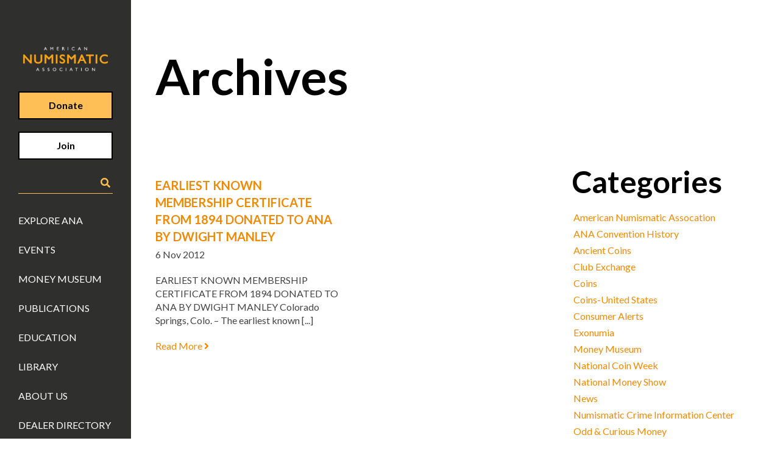

--- FILE ---
content_type: text/html; charset=UTF-8
request_url: https://www.money.org/tag/certificate/
body_size: 17606
content:

<!doctype html>
<html lang="en-US" class="no-js">

<head>
    <meta charset="UTF-8">
    <title>
        certificate Archives - American Numismatic Association         :        American Numismatic Association    </title>

    <link href="//www.google-analytics.com" rel="dns-prefetch">

    <meta http-equiv="X-UA-Compatible" content="IE=edge,chrome=1">
    <meta name="viewport" content="width=device-width, initial-scale=1.0">
    <meta name="description" content="">

    <link rel="stylesheet" href="//use.fontawesome.com/releases/v5.8.1/css/all.css"
        integrity="sha384-50oBUHEmvpQ+1lW4y57PTFmhCaXp0ML5d60M1M7uH2+nqUivzIebhndOJK28anvf" crossorigin="anonymous">

    <script type="text/javascript" src="//documentservices.adobe.com/view-sdk/viewer.js"></script>

    <meta name='robots' content='noindex, follow' />

	<!-- This site is optimized with the Yoast SEO plugin v26.6 - https://yoast.com/wordpress/plugins/seo/ -->
	<title>certificate Archives - American Numismatic Association</title>
	<meta property="og:locale" content="en_US" />
	<meta property="og:type" content="article" />
	<meta property="og:title" content="certificate Archives - American Numismatic Association" />
	<meta property="og:url" content="https://www.money.org/tag/certificate/" />
	<meta property="og:site_name" content="American Numismatic Association" />
	<meta property="og:image" content="https://www.money.org/wp-content/uploads/2023/04/ana-logo-black-box.png" />
	<meta property="og:image:width" content="800" />
	<meta property="og:image:height" content="600" />
	<meta property="og:image:type" content="image/png" />
	<meta name="twitter:card" content="summary_large_image" />
	<meta name="twitter:site" content="@ANACoins" />
	<script type="application/ld+json" class="yoast-schema-graph">{"@context":"https://schema.org","@graph":[{"@type":"CollectionPage","@id":"https://www.money.org/tag/certificate/","url":"https://www.money.org/tag/certificate/","name":"certificate Archives - American Numismatic Association","isPartOf":{"@id":"https://www.money.org/#website"},"inLanguage":"en-US"},{"@type":"WebSite","@id":"https://www.money.org/#website","url":"https://www.money.org/","name":"money.org","description":"","publisher":{"@id":"https://www.money.org/#organization"},"alternateName":"American Numismatic Association","potentialAction":[{"@type":"SearchAction","target":{"@type":"EntryPoint","urlTemplate":"https://www.money.org/?s={search_term_string}"},"query-input":{"@type":"PropertyValueSpecification","valueRequired":true,"valueName":"search_term_string"}}],"inLanguage":"en-US"},{"@type":"Organization","@id":"https://www.money.org/#organization","name":"American Numismatic Association","alternateName":"ANA","url":"https://www.money.org/","logo":{"@type":"ImageObject","inLanguage":"en-US","@id":"https://www.money.org/#/schema/logo/image/","url":"https://www.money.org/wp-content/uploads/2023/04/money.org-logo-gold-background.jpg","contentUrl":"https://www.money.org/wp-content/uploads/2023/04/money.org-logo-gold-background.jpg","width":900,"height":900,"caption":"American Numismatic Association"},"image":{"@id":"https://www.money.org/#/schema/logo/image/"},"sameAs":["https://www.facebook.com/numismatics","https://x.com/ANACoins","https://www.instagram.com/AmericanNumismatic/","https://www.youtube.com/user/AmericanNumismatic"]}]}</script>
	<!-- / Yoast SEO plugin. -->


<link rel='dns-prefetch' href='//js.hs-scripts.com' />
<link rel='dns-prefetch' href='//www.googletagmanager.com' />

<style id='wp-img-auto-sizes-contain-inline-css' type='text/css'>
img:is([sizes=auto i],[sizes^="auto," i]){contain-intrinsic-size:3000px 1500px}
/*# sourceURL=wp-img-auto-sizes-contain-inline-css */
</style>
<style id='wp-block-library-inline-css' type='text/css'>
:root{--wp-block-synced-color:#7a00df;--wp-block-synced-color--rgb:122,0,223;--wp-bound-block-color:var(--wp-block-synced-color);--wp-editor-canvas-background:#ddd;--wp-admin-theme-color:#007cba;--wp-admin-theme-color--rgb:0,124,186;--wp-admin-theme-color-darker-10:#006ba1;--wp-admin-theme-color-darker-10--rgb:0,107,160.5;--wp-admin-theme-color-darker-20:#005a87;--wp-admin-theme-color-darker-20--rgb:0,90,135;--wp-admin-border-width-focus:2px}@media (min-resolution:192dpi){:root{--wp-admin-border-width-focus:1.5px}}.wp-element-button{cursor:pointer}:root .has-very-light-gray-background-color{background-color:#eee}:root .has-very-dark-gray-background-color{background-color:#313131}:root .has-very-light-gray-color{color:#eee}:root .has-very-dark-gray-color{color:#313131}:root .has-vivid-green-cyan-to-vivid-cyan-blue-gradient-background{background:linear-gradient(135deg,#00d084,#0693e3)}:root .has-purple-crush-gradient-background{background:linear-gradient(135deg,#34e2e4,#4721fb 50%,#ab1dfe)}:root .has-hazy-dawn-gradient-background{background:linear-gradient(135deg,#faaca8,#dad0ec)}:root .has-subdued-olive-gradient-background{background:linear-gradient(135deg,#fafae1,#67a671)}:root .has-atomic-cream-gradient-background{background:linear-gradient(135deg,#fdd79a,#004a59)}:root .has-nightshade-gradient-background{background:linear-gradient(135deg,#330968,#31cdcf)}:root .has-midnight-gradient-background{background:linear-gradient(135deg,#020381,#2874fc)}:root{--wp--preset--font-size--normal:16px;--wp--preset--font-size--huge:42px}.has-regular-font-size{font-size:1em}.has-larger-font-size{font-size:2.625em}.has-normal-font-size{font-size:var(--wp--preset--font-size--normal)}.has-huge-font-size{font-size:var(--wp--preset--font-size--huge)}.has-text-align-center{text-align:center}.has-text-align-left{text-align:left}.has-text-align-right{text-align:right}.has-fit-text{white-space:nowrap!important}#end-resizable-editor-section{display:none}.aligncenter{clear:both}.items-justified-left{justify-content:flex-start}.items-justified-center{justify-content:center}.items-justified-right{justify-content:flex-end}.items-justified-space-between{justify-content:space-between}.screen-reader-text{border:0;clip-path:inset(50%);height:1px;margin:-1px;overflow:hidden;padding:0;position:absolute;width:1px;word-wrap:normal!important}.screen-reader-text:focus{background-color:#ddd;clip-path:none;color:#444;display:block;font-size:1em;height:auto;left:5px;line-height:normal;padding:15px 23px 14px;text-decoration:none;top:5px;width:auto;z-index:100000}html :where(.has-border-color){border-style:solid}html :where([style*=border-top-color]){border-top-style:solid}html :where([style*=border-right-color]){border-right-style:solid}html :where([style*=border-bottom-color]){border-bottom-style:solid}html :where([style*=border-left-color]){border-left-style:solid}html :where([style*=border-width]){border-style:solid}html :where([style*=border-top-width]){border-top-style:solid}html :where([style*=border-right-width]){border-right-style:solid}html :where([style*=border-bottom-width]){border-bottom-style:solid}html :where([style*=border-left-width]){border-left-style:solid}html :where(img[class*=wp-image-]){height:auto;max-width:100%}:where(figure){margin:0 0 1em}html :where(.is-position-sticky){--wp-admin--admin-bar--position-offset:var(--wp-admin--admin-bar--height,0px)}@media screen and (max-width:600px){html :where(.is-position-sticky){--wp-admin--admin-bar--position-offset:0px}}

/*# sourceURL=wp-block-library-inline-css */
</style><style id='wp-block-categories-inline-css' type='text/css'>
.wp-block-categories{box-sizing:border-box}.wp-block-categories.alignleft{margin-right:2em}.wp-block-categories.alignright{margin-left:2em}.wp-block-categories.wp-block-categories-dropdown.aligncenter{text-align:center}.wp-block-categories .wp-block-categories__label{display:block;width:100%}
/*# sourceURL=https://www.money.org/wp-includes/blocks/categories/style.min.css */
</style>
<style id='wp-block-heading-inline-css' type='text/css'>
h1:where(.wp-block-heading).has-background,h2:where(.wp-block-heading).has-background,h3:where(.wp-block-heading).has-background,h4:where(.wp-block-heading).has-background,h5:where(.wp-block-heading).has-background,h6:where(.wp-block-heading).has-background{padding:1.25em 2.375em}h1.has-text-align-left[style*=writing-mode]:where([style*=vertical-lr]),h1.has-text-align-right[style*=writing-mode]:where([style*=vertical-rl]),h2.has-text-align-left[style*=writing-mode]:where([style*=vertical-lr]),h2.has-text-align-right[style*=writing-mode]:where([style*=vertical-rl]),h3.has-text-align-left[style*=writing-mode]:where([style*=vertical-lr]),h3.has-text-align-right[style*=writing-mode]:where([style*=vertical-rl]),h4.has-text-align-left[style*=writing-mode]:where([style*=vertical-lr]),h4.has-text-align-right[style*=writing-mode]:where([style*=vertical-rl]),h5.has-text-align-left[style*=writing-mode]:where([style*=vertical-lr]),h5.has-text-align-right[style*=writing-mode]:where([style*=vertical-rl]),h6.has-text-align-left[style*=writing-mode]:where([style*=vertical-lr]),h6.has-text-align-right[style*=writing-mode]:where([style*=vertical-rl]){rotate:180deg}
/*# sourceURL=https://www.money.org/wp-includes/blocks/heading/style.min.css */
</style>
<style id='wp-block-latest-posts-inline-css' type='text/css'>
.wp-block-latest-posts{box-sizing:border-box}.wp-block-latest-posts.alignleft{margin-right:2em}.wp-block-latest-posts.alignright{margin-left:2em}.wp-block-latest-posts.wp-block-latest-posts__list{list-style:none}.wp-block-latest-posts.wp-block-latest-posts__list li{clear:both;overflow-wrap:break-word}.wp-block-latest-posts.is-grid{display:flex;flex-wrap:wrap}.wp-block-latest-posts.is-grid li{margin:0 1.25em 1.25em 0;width:100%}@media (min-width:600px){.wp-block-latest-posts.columns-2 li{width:calc(50% - .625em)}.wp-block-latest-posts.columns-2 li:nth-child(2n){margin-right:0}.wp-block-latest-posts.columns-3 li{width:calc(33.33333% - .83333em)}.wp-block-latest-posts.columns-3 li:nth-child(3n){margin-right:0}.wp-block-latest-posts.columns-4 li{width:calc(25% - .9375em)}.wp-block-latest-posts.columns-4 li:nth-child(4n){margin-right:0}.wp-block-latest-posts.columns-5 li{width:calc(20% - 1em)}.wp-block-latest-posts.columns-5 li:nth-child(5n){margin-right:0}.wp-block-latest-posts.columns-6 li{width:calc(16.66667% - 1.04167em)}.wp-block-latest-posts.columns-6 li:nth-child(6n){margin-right:0}}:root :where(.wp-block-latest-posts.is-grid){padding:0}:root :where(.wp-block-latest-posts.wp-block-latest-posts__list){padding-left:0}.wp-block-latest-posts__post-author,.wp-block-latest-posts__post-date{display:block;font-size:.8125em}.wp-block-latest-posts__post-excerpt,.wp-block-latest-posts__post-full-content{margin-bottom:1em;margin-top:.5em}.wp-block-latest-posts__featured-image a{display:inline-block}.wp-block-latest-posts__featured-image img{height:auto;max-width:100%;width:auto}.wp-block-latest-posts__featured-image.alignleft{float:left;margin-right:1em}.wp-block-latest-posts__featured-image.alignright{float:right;margin-left:1em}.wp-block-latest-posts__featured-image.aligncenter{margin-bottom:1em;text-align:center}
/*# sourceURL=https://www.money.org/wp-includes/blocks/latest-posts/style.min.css */
</style>
<style id='global-styles-inline-css' type='text/css'>
:root{--wp--preset--aspect-ratio--square: 1;--wp--preset--aspect-ratio--4-3: 4/3;--wp--preset--aspect-ratio--3-4: 3/4;--wp--preset--aspect-ratio--3-2: 3/2;--wp--preset--aspect-ratio--2-3: 2/3;--wp--preset--aspect-ratio--16-9: 16/9;--wp--preset--aspect-ratio--9-16: 9/16;--wp--preset--color--black: #000000;--wp--preset--color--cyan-bluish-gray: #abb8c3;--wp--preset--color--white: #ffffff;--wp--preset--color--pale-pink: #f78da7;--wp--preset--color--vivid-red: #cf2e2e;--wp--preset--color--luminous-vivid-orange: #ff6900;--wp--preset--color--luminous-vivid-amber: #fcb900;--wp--preset--color--light-green-cyan: #7bdcb5;--wp--preset--color--vivid-green-cyan: #00d084;--wp--preset--color--pale-cyan-blue: #8ed1fc;--wp--preset--color--vivid-cyan-blue: #0693e3;--wp--preset--color--vivid-purple: #9b51e0;--wp--preset--gradient--vivid-cyan-blue-to-vivid-purple: linear-gradient(135deg,rgb(6,147,227) 0%,rgb(155,81,224) 100%);--wp--preset--gradient--light-green-cyan-to-vivid-green-cyan: linear-gradient(135deg,rgb(122,220,180) 0%,rgb(0,208,130) 100%);--wp--preset--gradient--luminous-vivid-amber-to-luminous-vivid-orange: linear-gradient(135deg,rgb(252,185,0) 0%,rgb(255,105,0) 100%);--wp--preset--gradient--luminous-vivid-orange-to-vivid-red: linear-gradient(135deg,rgb(255,105,0) 0%,rgb(207,46,46) 100%);--wp--preset--gradient--very-light-gray-to-cyan-bluish-gray: linear-gradient(135deg,rgb(238,238,238) 0%,rgb(169,184,195) 100%);--wp--preset--gradient--cool-to-warm-spectrum: linear-gradient(135deg,rgb(74,234,220) 0%,rgb(151,120,209) 20%,rgb(207,42,186) 40%,rgb(238,44,130) 60%,rgb(251,105,98) 80%,rgb(254,248,76) 100%);--wp--preset--gradient--blush-light-purple: linear-gradient(135deg,rgb(255,206,236) 0%,rgb(152,150,240) 100%);--wp--preset--gradient--blush-bordeaux: linear-gradient(135deg,rgb(254,205,165) 0%,rgb(254,45,45) 50%,rgb(107,0,62) 100%);--wp--preset--gradient--luminous-dusk: linear-gradient(135deg,rgb(255,203,112) 0%,rgb(199,81,192) 50%,rgb(65,88,208) 100%);--wp--preset--gradient--pale-ocean: linear-gradient(135deg,rgb(255,245,203) 0%,rgb(182,227,212) 50%,rgb(51,167,181) 100%);--wp--preset--gradient--electric-grass: linear-gradient(135deg,rgb(202,248,128) 0%,rgb(113,206,126) 100%);--wp--preset--gradient--midnight: linear-gradient(135deg,rgb(2,3,129) 0%,rgb(40,116,252) 100%);--wp--preset--font-size--small: 13px;--wp--preset--font-size--medium: 20px;--wp--preset--font-size--large: 36px;--wp--preset--font-size--x-large: 42px;--wp--preset--spacing--20: 0.44rem;--wp--preset--spacing--30: 0.67rem;--wp--preset--spacing--40: 1rem;--wp--preset--spacing--50: 1.5rem;--wp--preset--spacing--60: 2.25rem;--wp--preset--spacing--70: 3.38rem;--wp--preset--spacing--80: 5.06rem;--wp--preset--shadow--natural: 6px 6px 9px rgba(0, 0, 0, 0.2);--wp--preset--shadow--deep: 12px 12px 50px rgba(0, 0, 0, 0.4);--wp--preset--shadow--sharp: 6px 6px 0px rgba(0, 0, 0, 0.2);--wp--preset--shadow--outlined: 6px 6px 0px -3px rgb(255, 255, 255), 6px 6px rgb(0, 0, 0);--wp--preset--shadow--crisp: 6px 6px 0px rgb(0, 0, 0);}:where(.is-layout-flex){gap: 0.5em;}:where(.is-layout-grid){gap: 0.5em;}body .is-layout-flex{display: flex;}.is-layout-flex{flex-wrap: wrap;align-items: center;}.is-layout-flex > :is(*, div){margin: 0;}body .is-layout-grid{display: grid;}.is-layout-grid > :is(*, div){margin: 0;}:where(.wp-block-columns.is-layout-flex){gap: 2em;}:where(.wp-block-columns.is-layout-grid){gap: 2em;}:where(.wp-block-post-template.is-layout-flex){gap: 1.25em;}:where(.wp-block-post-template.is-layout-grid){gap: 1.25em;}.has-black-color{color: var(--wp--preset--color--black) !important;}.has-cyan-bluish-gray-color{color: var(--wp--preset--color--cyan-bluish-gray) !important;}.has-white-color{color: var(--wp--preset--color--white) !important;}.has-pale-pink-color{color: var(--wp--preset--color--pale-pink) !important;}.has-vivid-red-color{color: var(--wp--preset--color--vivid-red) !important;}.has-luminous-vivid-orange-color{color: var(--wp--preset--color--luminous-vivid-orange) !important;}.has-luminous-vivid-amber-color{color: var(--wp--preset--color--luminous-vivid-amber) !important;}.has-light-green-cyan-color{color: var(--wp--preset--color--light-green-cyan) !important;}.has-vivid-green-cyan-color{color: var(--wp--preset--color--vivid-green-cyan) !important;}.has-pale-cyan-blue-color{color: var(--wp--preset--color--pale-cyan-blue) !important;}.has-vivid-cyan-blue-color{color: var(--wp--preset--color--vivid-cyan-blue) !important;}.has-vivid-purple-color{color: var(--wp--preset--color--vivid-purple) !important;}.has-black-background-color{background-color: var(--wp--preset--color--black) !important;}.has-cyan-bluish-gray-background-color{background-color: var(--wp--preset--color--cyan-bluish-gray) !important;}.has-white-background-color{background-color: var(--wp--preset--color--white) !important;}.has-pale-pink-background-color{background-color: var(--wp--preset--color--pale-pink) !important;}.has-vivid-red-background-color{background-color: var(--wp--preset--color--vivid-red) !important;}.has-luminous-vivid-orange-background-color{background-color: var(--wp--preset--color--luminous-vivid-orange) !important;}.has-luminous-vivid-amber-background-color{background-color: var(--wp--preset--color--luminous-vivid-amber) !important;}.has-light-green-cyan-background-color{background-color: var(--wp--preset--color--light-green-cyan) !important;}.has-vivid-green-cyan-background-color{background-color: var(--wp--preset--color--vivid-green-cyan) !important;}.has-pale-cyan-blue-background-color{background-color: var(--wp--preset--color--pale-cyan-blue) !important;}.has-vivid-cyan-blue-background-color{background-color: var(--wp--preset--color--vivid-cyan-blue) !important;}.has-vivid-purple-background-color{background-color: var(--wp--preset--color--vivid-purple) !important;}.has-black-border-color{border-color: var(--wp--preset--color--black) !important;}.has-cyan-bluish-gray-border-color{border-color: var(--wp--preset--color--cyan-bluish-gray) !important;}.has-white-border-color{border-color: var(--wp--preset--color--white) !important;}.has-pale-pink-border-color{border-color: var(--wp--preset--color--pale-pink) !important;}.has-vivid-red-border-color{border-color: var(--wp--preset--color--vivid-red) !important;}.has-luminous-vivid-orange-border-color{border-color: var(--wp--preset--color--luminous-vivid-orange) !important;}.has-luminous-vivid-amber-border-color{border-color: var(--wp--preset--color--luminous-vivid-amber) !important;}.has-light-green-cyan-border-color{border-color: var(--wp--preset--color--light-green-cyan) !important;}.has-vivid-green-cyan-border-color{border-color: var(--wp--preset--color--vivid-green-cyan) !important;}.has-pale-cyan-blue-border-color{border-color: var(--wp--preset--color--pale-cyan-blue) !important;}.has-vivid-cyan-blue-border-color{border-color: var(--wp--preset--color--vivid-cyan-blue) !important;}.has-vivid-purple-border-color{border-color: var(--wp--preset--color--vivid-purple) !important;}.has-vivid-cyan-blue-to-vivid-purple-gradient-background{background: var(--wp--preset--gradient--vivid-cyan-blue-to-vivid-purple) !important;}.has-light-green-cyan-to-vivid-green-cyan-gradient-background{background: var(--wp--preset--gradient--light-green-cyan-to-vivid-green-cyan) !important;}.has-luminous-vivid-amber-to-luminous-vivid-orange-gradient-background{background: var(--wp--preset--gradient--luminous-vivid-amber-to-luminous-vivid-orange) !important;}.has-luminous-vivid-orange-to-vivid-red-gradient-background{background: var(--wp--preset--gradient--luminous-vivid-orange-to-vivid-red) !important;}.has-very-light-gray-to-cyan-bluish-gray-gradient-background{background: var(--wp--preset--gradient--very-light-gray-to-cyan-bluish-gray) !important;}.has-cool-to-warm-spectrum-gradient-background{background: var(--wp--preset--gradient--cool-to-warm-spectrum) !important;}.has-blush-light-purple-gradient-background{background: var(--wp--preset--gradient--blush-light-purple) !important;}.has-blush-bordeaux-gradient-background{background: var(--wp--preset--gradient--blush-bordeaux) !important;}.has-luminous-dusk-gradient-background{background: var(--wp--preset--gradient--luminous-dusk) !important;}.has-pale-ocean-gradient-background{background: var(--wp--preset--gradient--pale-ocean) !important;}.has-electric-grass-gradient-background{background: var(--wp--preset--gradient--electric-grass) !important;}.has-midnight-gradient-background{background: var(--wp--preset--gradient--midnight) !important;}.has-small-font-size{font-size: var(--wp--preset--font-size--small) !important;}.has-medium-font-size{font-size: var(--wp--preset--font-size--medium) !important;}.has-large-font-size{font-size: var(--wp--preset--font-size--large) !important;}.has-x-large-font-size{font-size: var(--wp--preset--font-size--x-large) !important;}
/*# sourceURL=global-styles-inline-css */
</style>

<style id='classic-theme-styles-inline-css' type='text/css'>
/*! This file is auto-generated */
.wp-block-button__link{color:#fff;background-color:#32373c;border-radius:9999px;box-shadow:none;text-decoration:none;padding:calc(.667em + 2px) calc(1.333em + 2px);font-size:1.125em}.wp-block-file__button{background:#32373c;color:#fff;text-decoration:none}
/*# sourceURL=/wp-includes/css/classic-themes.min.css */
</style>
<link rel='stylesheet' id='megamenu-css' href='https://www.money.org/wp-content/uploads/maxmegamenu/style.css?ver=a4a9bd' type='text/css' media='all' />
<link rel='stylesheet' id='dashicons-css' href='https://www.money.org/wp-includes/css/dashicons.min.css?ver=6.9' type='text/css' media='all' />
<link rel='stylesheet' id='slick-styles-css' href='https://www.money.org/wp-content/themes/money/js/lib/slick/slick.css?ver=1746047565' type='text/css' media='all' />
<link rel='stylesheet' id='slick-theme-css' href='https://www.money.org/wp-content/themes/money/js/lib/slick/slick-theme.css?ver=1746047565' type='text/css' media='all' />
<link rel='stylesheet' id='lightbox-compat-styles-css' href='https://www.money.org/wp-content/themes/money/css/lightbox-compat.css?ver=1746047565' type='text/css' media='all' />
<link rel='stylesheet' id='ekr-styles-css' href='https://www.money.org/wp-content/themes/money/css/styles.css?ver=1746047565' type='text/css' media='all' />
<link rel='stylesheet' id='money-styles-css' href='https://www.money.org/wp-content/themes/money/css/app.css?ver=1761239396' type='text/css' media='all' />
<style id='rocket-lazyload-inline-css' type='text/css'>
.rll-youtube-player{position:relative;padding-bottom:56.23%;height:0;overflow:hidden;max-width:100%;}.rll-youtube-player:focus-within{outline: 2px solid currentColor;outline-offset: 5px;}.rll-youtube-player iframe{position:absolute;top:0;left:0;width:100%;height:100%;z-index:100;background:0 0}.rll-youtube-player img{bottom:0;display:block;left:0;margin:auto;max-width:100%;width:100%;position:absolute;right:0;top:0;border:none;height:auto;-webkit-transition:.4s all;-moz-transition:.4s all;transition:.4s all}.rll-youtube-player img:hover{-webkit-filter:brightness(75%)}.rll-youtube-player .play{height:100%;width:100%;left:0;top:0;position:absolute;background:url(https://www.money.org/wp-content/plugins/wp-rocket/assets/img/youtube.png) no-repeat center;background-color: transparent !important;cursor:pointer;border:none;}
/*# sourceURL=rocket-lazyload-inline-css */
</style>
<script type="text/javascript" src="https://www.money.org/wp-includes/js/jquery/jquery.min.js?ver=3.7.1" id="jquery-core-js"></script>
<script type="text/javascript" src="https://www.money.org/wp-includes/js/jquery/jquery-migrate.min.js?ver=3.4.1" id="jquery-migrate-js"></script>
<script type="text/javascript" src="https://www.money.org/wp-content/themes/money/js/lib/slick/slick.min.js?ver=1746047565" id="slick-scripts-js"></script>

<!-- Google tag (gtag.js) snippet added by Site Kit -->
<!-- Google Analytics snippet added by Site Kit -->
<script type="text/javascript" src="https://www.googletagmanager.com/gtag/js?id=GT-KFGF3CJ" id="google_gtagjs-js" async></script>
<script type="text/javascript" id="google_gtagjs-js-after">
/* <![CDATA[ */
window.dataLayer = window.dataLayer || [];function gtag(){dataLayer.push(arguments);}
gtag("set","linker",{"domains":["www.money.org"]});
gtag("js", new Date());
gtag("set", "developer_id.dZTNiMT", true);
gtag("config", "GT-KFGF3CJ");
//# sourceURL=google_gtagjs-js-after
/* ]]> */
</script>
<link rel="https://api.w.org/" href="https://www.money.org/wp-json/" /><link rel="alternate" title="JSON" type="application/json" href="https://www.money.org/wp-json/wp/v2/tags/1465" /><meta name="generator" content="WordPress 6.9" />
<meta name="generator" content="Site Kit by Google 1.168.0" />			<!-- DO NOT COPY THIS SNIPPET! Start of Page Analytics Tracking for HubSpot WordPress plugin v11.3.33-->
			<script class="hsq-set-content-id" data-content-id="listing-page">
				var _hsq = _hsq || [];
				_hsq.push(["setContentType", "listing-page"]);
			</script>
			<!-- DO NOT COPY THIS SNIPPET! End of Page Analytics Tracking for HubSpot WordPress plugin -->
			<style id="mystickymenu" type="text/css">#mysticky-nav { width:100%; position: static; height: auto !important; }#mysticky-nav.wrapfixed { position:fixed; left: 0px; margin-top:0px;  z-index: 99990; -webkit-transition: 0.3s; -moz-transition: 0.3s; -o-transition: 0.3s; transition: 0.3s; -ms-filter:"progid:DXImageTransform.Microsoft.Alpha(Opacity=90)"; filter: alpha(opacity=90); opacity:0.9; background-color: #f7f5e7;}#mysticky-nav.wrapfixed .myfixed{ background-color: #f7f5e7; position: relative;top: auto;left: auto;right: auto;}#mysticky-nav .myfixed { margin:0 auto; float:none; border:0px; background:none; max-width:100%; }</style>			<style type="text/css">
																															</style>
			<link rel="icon" href="https://www.money.org/wp-content/uploads/2023/04/cropped-money.org-logo-gold-background-32x32.jpg" sizes="32x32" />
<link rel="icon" href="https://www.money.org/wp-content/uploads/2023/04/cropped-money.org-logo-gold-background-192x192.jpg" sizes="192x192" />
<link rel="apple-touch-icon" href="https://www.money.org/wp-content/uploads/2023/04/cropped-money.org-logo-gold-background-180x180.jpg" />
<meta name="msapplication-TileImage" content="https://www.money.org/wp-content/uploads/2023/04/cropped-money.org-logo-gold-background-270x270.jpg" />
		<style type="text/css" id="wp-custom-css">
			
[data-component=responsive-header] [data-rh=desktop] {
	z-index: 1000
}

.sy-controls li {
	list-style: none !important;
}

@media (max-width: 667px) {
	.ana-content-image-content h2 {
    font-size: 28px;
    line-height: 34px;
}
}
.wp-caption {
    border: none !important;
    background: none !important;
    padding: 0 !important;
}
.wp-caption-text {
    margin-top: 5px; /* Adjust spacing if needed */
}
.wp-caption-text {
    color: black !important;
}

.search-input .uk-flex {
	justify-content: space-around;
}		</style>
		<style type="text/css">/** Mega Menu CSS: fs **/</style>
<noscript><style id="rocket-lazyload-nojs-css">.rll-youtube-player, [data-lazy-src]{display:none !important;}</style></noscript>	<!-- Google Tag Manager -->
	<script>(function(w,d,s,l,i){w[l]=w[l]||[];w[l].push({'gtm.start':
                new Date().getTime(),event:'gtm.js'});var f=d.getElementsByTagName(s)[0],
            j=d.createElement(s),dl=l!='dataLayer'?'&l='+l:'';j.async=true;j.src=
            'https://www.googletagmanager.com/gtm.js?id='+i+dl;f.parentNode.insertBefore(j,f);
        })(window,document,'script','dataLayer','GTM-TKZF39C');</script>
	<!-- End Google Tag Manager -->
	
	<!-- Google Custom Search -->
	<script>
		(function() {
			var gcse = document.createElement('script');
			gcse.type = 'text/javascript';
			gcse.async = true;
			gcse.src = 'https://cse.google.com/cse.js?cx=007469841704951581100:rifgbbu3pbs';
			var s = document.getElementsByTagName('script')[0];
			s.parentNode.insertBefore(gcse, s);
		})();
	</script>

    <script src="https://cmp.osano.com/x3eyaa36CA/5d74b024-db4c-4fa0-9d49-28b29148b8b8/osano.js"></script>
</head>


<body class="archive tag tag-certificate tag-1465 wp-theme-money mega-menu-max-mega-menu-2 mega-menu-max-mega-menu-1 mega-menu-max-mega-menu-3 mega-menu-max-mega-menu-4 mega-menu-max-mega-menu-5 mega-menu-max-mega-menu-6">
	<!-- Google Tag Manager (noscript) -->
	<noscript><iframe src="https://www.googletagmanager.com/ns.html?id=GTM-TKZF39C"
					  height="0" width="0" style="display:none;visibility:hidden"></iframe></noscript>
	<!-- End Google Tag Manager (noscript) -->
    <div id="app">
        <loader></loader>
        <header data-component="responsive-header" class="header header-desktop">
            <nav class="header-nav" data-rh="desktop" aria-hidden="false" role="navigation"
                data-component="accessible-menu">
                <h1>
                    <a class="logo" href="https://www.money.org">
                        <img width="800" height="256" src="data:image/svg+xml,%3Csvg%20xmlns='http://www.w3.org/2000/svg'%20viewBox='0%200%20800%20256'%3E%3C/svg%3E"
                            alt="American Numismatic Association Logo" data-lazy-src="https://www.money.org/wp-content/uploads/2023/04/ana-logo-gray-box-cropped.jpg"><noscript><img width="800" height="256" src="https://www.money.org/wp-content/uploads/2023/04/ana-logo-gray-box-cropped.jpg"
                            alt="American Numismatic Association Logo"></noscript>
						<span class="screen-reader">Return Home</span>
                    </a>
                </h1>
                <a class="uk-button uk-button-primary uk-text-bold" href="/donate">Donate</a>
                <a target="_blank" class="uk-button uk-button-white uk-text-bold" href="https://info.money.org/join">Join</a>
                <div class="search-input">
                    <!-- Note: The script tag made Vue throw errors. Moved it to header. -->
<div class="uk-flex uk-flex-middle">
	<div class="gcse-searchbox-only" id="gcse-searchbox-only"></div>
	<i class="fas fa-search"></i>
</div>                </div>
                <div class="nav">
	                <div class="menu-main-menu-container"><ul id="menu-main-menu" class="menu" role="menubar"><li id="menu-item-44" data-menu-depth="0" role="menuitem" class="menu-item menu-item-type-post_type menu-item-object-page menu-item-44"><a href="https://www.money.org/explore-ana/">Explore ANA</a></li>
<li id="menu-item-69574" data-menu-depth="0" role="menuitem" class="menu-item menu-item-type-custom menu-item-object-custom menu-item-69574"><a href="/events">Events</a></li>
<li id="menu-item-43" data-menu-depth="0" role="menuitem" class="menu-item menu-item-type-post_type menu-item-object-page menu-item-43"><a href="https://www.money.org/money-museum/">Money Museum</a></li>
<li id="menu-item-82410" data-menu-depth="0" role="menuitem" class="menu-item menu-item-type-custom menu-item-object-custom menu-item-82410"><a href="/publications/">Publications</a></li>
<li id="menu-item-83526" data-menu-depth="0" role="menuitem" class="menu-item menu-item-type-custom menu-item-object-custom menu-item-83526"><a href="/education/">Education</a></li>
<li id="menu-item-78844" data-menu-depth="0" role="menuitem" class="menu-item menu-item-type-custom menu-item-object-custom menu-item-78844"><a href="/library">Library</a></li>
<li id="menu-item-41" data-menu-depth="0" role="menuitem" class="menu-item menu-item-type-post_type menu-item-object-page menu-item-41"><a href="https://www.money.org/about-us/">About Us</a></li>
<li id="menu-item-83005" data-menu-depth="0" role="menuitem" class="menu-item menu-item-type-custom menu-item-object-custom menu-item-83005"><a href="https://www.coin-dealer-directory.money.org/">Dealer Directory</a></li>
</ul></div>                  <user-navigation
                    profile-uri="/profile"
                    create-post-uri="/create-post"
                    blog-uri="/user-blogs"
                    blog-post-uri="/blog-post"
                    general-blog-uri="/blog"
                    forum-uri="/forums"
                    collection-uri="/collections"
                    general-collection-uri="/collections-list"
                    image-library-uri="/image-library"
                    password-reset-uri="/reset-password"
                    :additional-links='[{&quot;link_name&quot;:&quot;Digital Magazines&quot;,&quot;link&quot;:&quot;\/digital-magazines&quot;,&quot;link_target&quot;:&quot;_self&quot;,&quot;link_location&quot;:&quot;below&quot;,&quot;link_access&quot;:&quot;members&quot;},{&quot;link_name&quot;:&quot;Profile Settings&quot;,&quot;link&quot;:&quot;\/private-settings&quot;,&quot;link_target&quot;:&quot;_self&quot;,&quot;link_location&quot;:&quot;above&quot;,&quot;link_access&quot;:&quot;all&quot;},{&quot;link_name&quot;:&quot;Renew Membership&quot;,&quot;link&quot;:&quot;\/private-settings&quot;,&quot;link_target&quot;:&quot;_self&quot;,&quot;link_location&quot;:&quot;below&quot;,&quot;link_access&quot;:&quot;members&quot;},{&quot;link_name&quot;:&quot;Cancel Membership&quot;,&quot;link&quot;:&quot;\/click-to-cancel-membership&quot;,&quot;link_target&quot;:&quot;_self&quot;,&quot;link_location&quot;:&quot;below&quot;,&quot;link_access&quot;:&quot;members&quot;}]'
                  ></user-navigation>
                  <nav-login></nav-login>
                </div>
            </nav>
                    </header>
        <header class="header header-mobile">
            <nav class="header-nav" data-rh="mobile" aria-hidden="false" role="navigation"
                data-component="accessible-menu">
                <div class="uk-flex uk-flex-middle">
                    <div>
                        <button uk-toggle="#nav"><div class="bars"></div><span class="screen-reader">Open Menu</span></button>
                    </div>
                    <div>
                        <h1>
                            <a class="logo" href="https://www.money.org">
                                <img width="800" height="256" class="logo-mobile" src="data:image/svg+xml,%3Csvg%20xmlns='http://www.w3.org/2000/svg'%20viewBox='0%200%20800%20256'%3E%3C/svg%3E"
                                    alt="American Numismatic Association Logo" data-lazy-src="https://www.money.org/wp-content/uploads/2023/04/ana-logo-gray-box-cropped.jpg"><noscript><img width="800" height="256" class="logo-mobile" src="https://www.money.org/wp-content/uploads/2023/04/ana-logo-gray-box-cropped.jpg"
                                    alt="American Numismatic Association Logo"></noscript>
                            </a>
                        </h1>
                    </div>
                </div>
            </nav>
        </header>

        <div id="nav" uk-offcanvas="overlay: true;">
            <div class="uk-offcanvas-bar">
                <button class="uk-offcanvas-close" type="button" uk-close><span class="screen-reader">Close Menu</span></button>
                <div class="nav">
                    <div class="menu-main-menu-container"><ul id="menu-main-menu-1" class="menu" role="menubar"><li data-menu-depth="0" role="menuitem" class="menu-item menu-item-type-post_type menu-item-object-page menu-item-44"><a href="https://www.money.org/explore-ana/">Explore ANA</a></li>
<li data-menu-depth="0" role="menuitem" class="menu-item menu-item-type-custom menu-item-object-custom menu-item-69574"><a href="/events">Events</a></li>
<li data-menu-depth="0" role="menuitem" class="menu-item menu-item-type-post_type menu-item-object-page menu-item-43"><a href="https://www.money.org/money-museum/">Money Museum</a></li>
<li data-menu-depth="0" role="menuitem" class="menu-item menu-item-type-custom menu-item-object-custom menu-item-82410"><a href="/publications/">Publications</a></li>
<li data-menu-depth="0" role="menuitem" class="menu-item menu-item-type-custom menu-item-object-custom menu-item-83526"><a href="/education/">Education</a></li>
<li data-menu-depth="0" role="menuitem" class="menu-item menu-item-type-custom menu-item-object-custom menu-item-78844"><a href="/library">Library</a></li>
<li data-menu-depth="0" role="menuitem" class="menu-item menu-item-type-post_type menu-item-object-page menu-item-41"><a href="https://www.money.org/about-us/">About Us</a></li>
<li data-menu-depth="0" role="menuitem" class="menu-item menu-item-type-custom menu-item-object-custom menu-item-83005"><a href="https://www.coin-dealer-directory.money.org/">Dealer Directory</a></li>
</ul></div>                    <user-navigation
                        profile-uri="/profile"
                        create-post-uri="/create-post"
                        blog-uri="/user-blogs"
                        blog-post-uri="/blog-post"
                        general-blog-uri="/blog"
                        forum-uri="/forums"
                        collection-uri="/collections"
                        general-collection-uri="/collections-list"
                        image-library-uri="/image-library"
                        password-reset-uri="/reset-password"
                        :additional-links='[{&quot;link_name&quot;:&quot;Digital Magazines&quot;,&quot;link&quot;:&quot;\/digital-magazines&quot;,&quot;link_target&quot;:&quot;_self&quot;,&quot;link_location&quot;:&quot;below&quot;,&quot;link_access&quot;:&quot;members&quot;},{&quot;link_name&quot;:&quot;Profile Settings&quot;,&quot;link&quot;:&quot;\/private-settings&quot;,&quot;link_target&quot;:&quot;_self&quot;,&quot;link_location&quot;:&quot;above&quot;,&quot;link_access&quot;:&quot;all&quot;},{&quot;link_name&quot;:&quot;Renew Membership&quot;,&quot;link&quot;:&quot;\/private-settings&quot;,&quot;link_target&quot;:&quot;_self&quot;,&quot;link_location&quot;:&quot;below&quot;,&quot;link_access&quot;:&quot;members&quot;},{&quot;link_name&quot;:&quot;Cancel Membership&quot;,&quot;link&quot;:&quot;\/click-to-cancel-membership&quot;,&quot;link_target&quot;:&quot;_self&quot;,&quot;link_location&quot;:&quot;below&quot;,&quot;link_access&quot;:&quot;members&quot;}]'
                    ></user-navigation>
                    <div class="search-input">
                        <!-- Note: The script tag made Vue throw errors. Moved it to header. -->
<div class="uk-flex uk-flex-middle">
	<div class="gcse-searchbox-only" id="gcse-searchbox-only"></div>
	<i class="fas fa-search"></i>
</div>                    </div>
                    <nav-login></nav-login>
                    <a class="uk-button uk-button-primary uk-text-bold" href="/donate">Donate</a>
                    <a target="_blank" class="uk-button uk-button-white uk-text-bold" href="https://info.money.org/join">Join</a>
                </div>
            </div>
        </div><main role="main">
	<section class="posts__page">
		<div class="uk-container">
			<div class="headline">
				<h1>Archives</h1>
			</div>
			<div id="post-body" uk-grid>
				<div class="uk-width-expand@m">
					<div class="uk-child-width-1-2@s" uk-grid>
									<article id="post-1458" class="post-1458 post type-post status-publish format-standard hentry category-news tag-1383 tag-ana-blog tag-ana-history tag-certificate tag-donations tag-dwight-manley tag-history tag-library tag-membership">
			<div class="inner">
								<div class="post__excerpt">
					<h4>
						<a href="https://www.money.org/earliest-known-membership-certificate-from-1894-donated-to-ana-by-dwight-manley/" title="EARLIEST KNOWN MEMBERSHIP CERTIFICATE FROM 1894 DONATED TO ANA  BY DWIGHT MANLEY">
							EARLIEST KNOWN MEMBERSHIP CERTIFICATE FROM 1894 DONATED TO ANA  BY DWIGHT MANLEY						</a>
					</h4>
					<span class="date">6 Nov 2012</span>
					<p>EARLIEST KNOWN MEMBERSHIP CERTIFICATE FROM 1894 DONATED TO ANA&nbsp;BY DWIGHT MANLEY Colorado Springs, Colo. &#8211; The earliest known [...]</p>
					<a href="https://www.money.org/earliest-known-membership-certificate-from-1894-donated-to-ana-by-dwight-manley/">
						Read More <i class="fas fa-angle-right"></i>
					</a>
				</div>
			</div>
		</article>
						</div>
					<div class="pagination">
											</div>
				</div>
				<div class="uk-width-1-3@m">
					<!-- sidebar -->
<aside class="sidebar" role="complementary">
    
	<div class="sidebar-widget">
		<div id="block-9" class="widget_block">
<h2 class="wp-block-heading">Categories</h2>
</div><div id="block-8" class="widget_block widget_categories"><ul class="wp-block-categories-list wp-block-categories">	<li class="cat-item cat-item-2150"><a href="https://www.money.org/ana-blog/american-numismatic-association/">American Numismatic Assocation</a>
</li>
	<li class="cat-item cat-item-1305"><a href="https://www.money.org/ana-blog/ana-convention-history/">ANA Convention History</a>
</li>
	<li class="cat-item cat-item-1193"><a href="https://www.money.org/ana-blog/ancient-coins/">Ancient Coins</a>
</li>
	<li class="cat-item cat-item-21"><a href="https://www.money.org/ana-blog/club-exchange/">Club Exchange</a>
</li>
	<li class="cat-item cat-item-5"><a href="https://www.money.org/ana-blog/coins/">Coins</a>
</li>
	<li class="cat-item cat-item-35"><a href="https://www.money.org/ana-blog/coins-united-states/">Coins-United States</a>
</li>
	<li class="cat-item cat-item-33"><a href="https://www.money.org/ana-blog/consumer-alerts/">Consumer Alerts</a>
</li>
	<li class="cat-item cat-item-11"><a href="https://www.money.org/ana-blog/exonumia/">Exonumia</a>
</li>
	<li class="cat-item cat-item-17"><a href="https://www.money.org/ana-blog/money-museum/">Money Museum</a>
</li>
	<li class="cat-item cat-item-502"><a href="https://www.money.org/ana-blog/national-coin-week/">National Coin Week</a>
</li>
	<li class="cat-item cat-item-1032"><a href="https://www.money.org/ana-blog/national-money-show/">National Money Show</a>
</li>
	<li class="cat-item cat-item-8"><a href="https://www.money.org/ana-blog/news/">News</a>
</li>
	<li class="cat-item cat-item-1546"><a href="https://www.money.org/ana-blog/numismatic-crime-information-center/">Numismatic Crime Information Center</a>
</li>
	<li class="cat-item cat-item-1280"><a href="https://www.money.org/ana-blog/odd-curious-money/">Odd &amp; Curious Money</a>
</li>
	<li class="cat-item cat-item-30"><a href="https://www.money.org/ana-blog/paper-money-united-states/">Paper Money-U.S.</a>
</li>
	<li class="cat-item cat-item-44"><a href="https://www.money.org/ana-blog/reading-room/">Reading Room</a>
</li>
	<li class="cat-item cat-item-56"><a href="https://www.money.org/ana-blog/summer-seminar/">Summer Seminar</a>
</li>
	<li class="cat-item cat-item-273"><a href="https://www.money.org/ana-blog/tales-from-the-vault/">Tales from the Vault</a>
</li>
	<li class="cat-item cat-item-599"><a href="https://www.money.org/ana-blog/throwback-thursday/">Throwback Thursday</a>
</li>
	<li class="cat-item cat-item-1056"><a href="https://www.money.org/ana-blog/tokens/">Tokens</a>
</li>
	<li class="cat-item cat-item-1"><a href="https://www.money.org/ana-blog/uncategorized/">Uncategorized</a>
</li>
	<li class="cat-item cat-item-67"><a href="https://www.money.org/ana-blog/worlds-fair-of-money/">World&#039;s Fair of Money</a>
</li>
	<li class="cat-item cat-item-135"><a href="https://www.money.org/ana-blog/young-numismatists-exchange/">Young Numismatists Exchange</a>
</li>
	<li class="cat-item cat-item-107"><a href="https://www.money.org/ana-blog/youngnumismatists-exchange/">YoungNumismatists Exchange</a>
</li>
</ul></div><div id="block-10" class="widget_block">
<h2 class="wp-block-heading">Recent Posts</h2>
</div><div id="block-11" class="widget_block widget_recent_entries"><ul class="wp-block-latest-posts__list wp-block-latest-posts"><li><a class="wp-block-latest-posts__post-title" href="https://www.money.org/tales-from-the-vault-golden-california-the-era-of-private-coinage/">Tales From the Vault &#8211; Golden California: The Era of Private Coinage</a></li>
<li><a class="wp-block-latest-posts__post-title" href="https://www.money.org/tales-from-the-vault-swedish-plate-money-too-heavy-to-steal/">Tales From the Vault &#8211; Swedish Plate Money: Too Heavy to Steal!</a></li>
<li><a class="wp-block-latest-posts__post-title" href="https://www.money.org/tales-from-the-vault-the-markoff-collection/">Tales From the Vault &#8211; The Markoff Collection</a></li>
<li><a class="wp-block-latest-posts__post-title" href="https://www.money.org/tales-from-the-vault-bryan-money/">Tales From the Vault &#8211; Bryan Money</a></li>
<li><a class="wp-block-latest-posts__post-title" href="https://www.money.org/tales-from-the-vault-childs-play/">Tales From the Vault &#8211; Child&#8217;s Play</a></li>
</ul></div>	</div>

</aside>
<!-- /sidebar -->
				</div>
			</div>
		</div>
	</section>
</main>
	
	<a href="#" class="backtotop"><i class="fas fa-arrow-up"></i><span class="screen-reader">Return to top</span></a>
	<footer class="footer">
		<div class="footer-columns">
			<div class="footer-logo">
				<img width="800" height="256" src="data:image/svg+xml,%3Csvg%20xmlns='http://www.w3.org/2000/svg'%20viewBox='0%200%20800%20256'%3E%3C/svg%3E" alt="American Numismatic Association Logo" data-lazy-src="https://www.money.org/wp-content/uploads/2023/04/ana-logo-gray-box-cropped.jpg"><noscript><img width="800" height="256" src="https://www.money.org/wp-content/uploads/2023/04/ana-logo-gray-box-cropped.jpg" alt="American Numismatic Association Logo"></noscript>
			</div>
			<div class="footer-copy">
				<p>The American Numismatic Association is a nonprofit educational organization dedicated to educating and encouraging people to study and collect coins and related items. The Association serves collectors, the general public, and academic communities with an interest in numismatics.</p>
				<div class="footer-copyright">
					American Numismatic Association Copyright 2026				</div>
			</div>
			<div class="footer-contact">
				<div class="footer-contact-general">
					<strong>Address</strong><br />
					818 North Cascade Ave.,<br />
Colorado Springs, CO 80903					<br /><br />
					<strong>Phone</strong><br />
					General: <a href="tel:8003679723">
						800-367-9723</a><br />
					Membership: <a href="tel:8005142646">
						800-514-2646</a><br />
				</div>

									<ul class="footer-social">
																				<li class="facebook">
								<a href="https://www.facebook.com/numismatics" target="_blank">
									<i class="fab fa-facebook-f"></i>
									<span class="screen-reader">facebook</span>
								</a>
							</li>
																											<li class="instagram">
								<a href="https://www.instagram.com/AmericanNumismatic/" target="_blank">
									<i class="fab fa-instagram"></i>
									<span class="screen-reader">instagram</span>
								</a>
							</li>
																												<li class="twitter">
									<a href="https://twitter.com/ANACoins" target="_blank">
										<svg style="position: relative; top: -4px" width="30" height="30" xmlns="http://www.w3.org/2000/svg" viewBox="0 0 512 512"><path style="fill: white;" d="M389.2 48h70.6L305.6 224.2 487 464H345L233.7 318.6 106.5 464H35.8L200.7 275.5 26.8 48H172.4L272.9 180.9 389.2 48zM364.4 421.8h39.1L151.1 88h-42L364.4 421.8z"/></svg>
										<span class="screen-reader">twitter</span>
									</a>
								</li>
																											<li class="youtube">
								<a href="https://www.youtube.com/user/AmericanNumismatic" target="_blank">
									<i class="fab fa-youtube"></i>
									<span class="screen-reader">youtube</span>
								</a>
							</li>
																		</ul>
								<div class="footer-contact-links">
					<a href="/privacy-policy">Privacy</a>
					<a href="/terms-and-conditions">Terms</a>
				</div>
			</div>
		</div>


		<div class="footer-menu">
			<div class="uk-child-width-1-5@l uk-child-width-1-3@m uk-child-width-1-2@s uk-grid-small" uk-grid>
									<div>
						<h4>Explore ANA</h4>
						<div class="menu-explore-ana-container"><ul id="menu-explore-ana" class="menu"><li id="menu-item-65529" class="menu-item menu-item-type-post_type menu-item-object-page menu-item-has-children menu-item-65529"><a href="https://www.money.org/tools/">Collector Resources</a>
<ul class="sub-menu">
	<li id="menu-item-71102" class="menu-item menu-item-type-post_type menu-item-object-page menu-item-71102"><a href="https://www.money.org/consumer-protection/">Consumer Awareness</a></li>
	<li id="menu-item-65539" class="menu-item menu-item-type-custom menu-item-object-custom menu-item-65539"><a href="/club-directory/">Club Directory</a></li>
	<li id="menu-item-65540" class="menu-item menu-item-type-custom menu-item-object-custom menu-item-65540"><a href="https://coin-dealer-directory.money.org/">Coin Dealer Directory</a></li>
	<li id="menu-item-65541" class="menu-item menu-item-type-custom menu-item-object-custom menu-item-65541"><a href="/tools/#videos">Video Directory</a></li>
	<li id="menu-item-65542" class="menu-item menu-item-type-custom menu-item-object-custom menu-item-65542"><a href="/teacher-tools/">Teacher Tools</a></li>
	<li id="menu-item-65543" class="menu-item menu-item-type-custom menu-item-object-custom menu-item-65543"><a href="/faq/">Numismatic FAQs</a></li>
</ul>
</li>
<li id="menu-item-65535" class="menu-item menu-item-type-custom menu-item-object-custom menu-item-has-children menu-item-65535"><a href="/education/">Education</a>
<ul class="sub-menu">
	<li id="menu-item-71100" class="menu-item menu-item-type-custom menu-item-object-custom menu-item-71100"><a href="https://info.money.org/numismatalks">NumismaTalks</a></li>
	<li id="menu-item-65537" class="menu-item menu-item-type-custom menu-item-object-custom menu-item-65537"><a href="/diploma-program/">Diploma Program</a></li>
	<li id="menu-item-78724" class="menu-item menu-item-type-custom menu-item-object-custom menu-item-78724"><a href="/technical-series-seminars/">Technical Seminars</a></li>
	<li id="menu-item-84636" class="menu-item menu-item-type-custom menu-item-object-custom menu-item-84636"><a href="https://www.youtube.com/playlist?list=PLu3JNWOxw12jHwqVP-dbDxkqQAJWsQaHv">Recorded Webinars</a></li>
	<li id="menu-item-71105" class="menu-item menu-item-type-post_type menu-item-object-page menu-item-71105"><a href="https://www.money.org/ela-presenter-application/">Apply to Present</a></li>
</ul>
</li>
<li id="menu-item-66710" class="menu-item menu-item-type-custom menu-item-object-custom menu-item-has-children menu-item-66710"><a href="/young-numismatists">Young Numismatists</a>
<ul class="sub-menu">
	<li id="menu-item-81685" class="menu-item menu-item-type-custom menu-item-object-custom menu-item-81685"><a href="/young-numismatists/#games">YN Activities</a></li>
	<li id="menu-item-81691" class="menu-item menu-item-type-custom menu-item-object-custom menu-item-81691"><a href="https://info.money.org/youth-offer">Youth Membership Offer</a></li>
	<li id="menu-item-81686" class="menu-item menu-item-type-custom menu-item-object-custom menu-item-81686"><a href="/young-numismatists/yn-auction/">YN Auctions</a></li>
	<li id="menu-item-90668" class="menu-item menu-item-type-custom menu-item-object-custom menu-item-90668"><a href="https://www.money.org/yn-america/">YNA Coin Club</a></li>
	<li id="menu-item-81687" class="menu-item menu-item-type-custom menu-item-object-custom menu-item-81687"><a href="/summer-seminar/">Summer Seminar</a></li>
	<li id="menu-item-81688" class="menu-item menu-item-type-custom menu-item-object-custom menu-item-81688"><a href="/young-numismatists/awards-for-yns/">YN Awards</a></li>
	<li id="menu-item-81689" class="menu-item menu-item-type-custom menu-item-object-custom menu-item-81689"><a href="/young-numismatists/college-scholarship/">College Scholarship</a></li>
	<li id="menu-item-81690" class="menu-item menu-item-type-custom menu-item-object-custom menu-item-81690"><a href="/scouts/">Scouts</a></li>
</ul>
</li>
<li id="menu-item-66714" class="menu-item menu-item-type-custom menu-item-object-custom menu-item-has-children menu-item-66714"><a href="/clubs/">Clubs</a>
<ul class="sub-menu">
	<li id="menu-item-66717" class="menu-item menu-item-type-custom menu-item-object-custom menu-item-66717"><a href="/club-directory/">Club Directory</a></li>
	<li id="menu-item-82900" class="menu-item menu-item-type-custom menu-item-object-custom menu-item-82900"><a href="/community/clubs/ana-club-representative-program/">District Representatives</a></li>
</ul>
</li>
<li id="menu-item-66711" class="menu-item menu-item-type-custom menu-item-object-custom menu-item-has-children menu-item-66711"><a href="/anadealers/">Dealers</a>
<ul class="sub-menu">
	<li id="menu-item-66712" class="menu-item menu-item-type-custom menu-item-object-custom menu-item-66712"><a href="https://coin-dealer-directory.money.org/">Dealer Directory</a></li>
</ul>
</li>
<li id="menu-item-65531" class="menu-item menu-item-type-custom menu-item-object-custom menu-item-has-children menu-item-65531"><a href="/community">Community</a>
<ul class="sub-menu">
	<li id="menu-item-66720" class="menu-item menu-item-type-custom menu-item-object-custom menu-item-66720"><a href="/american-numismatic-association-awards">Awards</a></li>
	<li id="menu-item-66722" class="menu-item menu-item-type-custom menu-item-object-custom menu-item-has-children menu-item-66722"><a href="/blog">Blogs</a>
	<ul class="sub-menu">
		<li id="menu-item-66724" class="menu-item menu-item-type-custom menu-item-object-custom menu-item-66724"><a href="https://blog.money.org/coin-collecting">ANA Coin Press</a></li>
		<li id="menu-item-66726" class="menu-item menu-item-type-custom menu-item-object-custom menu-item-66726"><a href="/tales-from-the-vault">Tales From The Vault</a></li>
		<li id="menu-item-66728" class="menu-item menu-item-type-custom menu-item-object-custom menu-item-66728"><a href="/blog/">ANA Member Blog</a></li>
	</ul>
</li>
	<li id="menu-item-66721" class="menu-item menu-item-type-custom menu-item-object-custom menu-item-66721"><a href="/podcast">Two Bits Podcast</a></li>
	<li id="menu-item-78754" class="menu-item menu-item-type-custom menu-item-object-custom menu-item-78754"><a href="/forums/">Member Forum</a></li>
	<li id="menu-item-79454" class="menu-item menu-item-type-custom menu-item-object-custom menu-item-79454"><a href="/job-board/">Numismatic Job Board</a></li>
</ul>
</li>
<li id="menu-item-65532" class="menu-item menu-item-type-custom menu-item-object-custom menu-item-has-children menu-item-65532"><a href="/library">Library</a>
<ul class="sub-menu">
	<li id="menu-item-66731" class="menu-item menu-item-type-custom menu-item-object-custom menu-item-66731"><a href="https://a94000.eos-intl.net/A94000/OPAC/Index.aspx">Catalog</a></li>
	<li id="menu-item-66732" class="menu-item menu-item-type-custom menu-item-object-custom menu-item-66732"><a href="/research-services">Research Services</a></li>
	<li id="menu-item-66734" class="menu-item menu-item-type-custom menu-item-object-custom menu-item-has-children menu-item-66734"><a href="#">Library Policies</a>
	<ul class="sub-menu">
		<li id="menu-item-66736" class="menu-item menu-item-type-custom menu-item-object-custom menu-item-66736"><a href="/late-and-overdue-policy/">Renewals, Late &#038; Overdue Procedures</a></li>
		<li id="menu-item-66737" class="menu-item menu-item-type-custom menu-item-object-custom menu-item-66737"><a href="/library-donation-policy">Library Donation Policies</a></li>
	</ul>
</li>
	<li id="menu-item-66733" class="menu-item menu-item-type-custom menu-item-object-custom menu-item-66733"><a href="http://nip.money.org/nip/NumismaticIndexes_list.asp">Bass Numismatic Index</a></li>
	<li id="menu-item-66740" class="menu-item menu-item-type-custom menu-item-object-custom menu-item-66740"><a href="/dwight-n-manley/">Dwight N. Manley</a></li>
</ul>
</li>
</ul></div>					</div>
									<div>
						<h4>ANA Events</h4>
						<div class="menu-ana-events-footer-container"><ul id="menu-ana-events-footer" class="menu"><li id="menu-item-81093" class="menu-item menu-item-type-custom menu-item-object-custom menu-item-81093"><a href="/events/future-conventions/">Conventions</a></li>
<li id="menu-item-81094" class="menu-item menu-item-type-custom menu-item-object-custom menu-item-81094"><a href="/technical-series-seminars/">Seminars</a></li>
<li id="menu-item-81095" class="menu-item menu-item-type-custom menu-item-object-custom menu-item-81095"><a href="/national-coin-week/">National Coin Week</a></li>
<li id="menu-item-81096" class="menu-item menu-item-type-custom menu-item-object-custom menu-item-81096"><a href="https://info.money.org/numismatalks?_gl=1*dxterd*_gcl_au*OTA0MzI1MzE1LjE2OTQxMjM3NzQ.">Online Learning</a></li>
<li id="menu-item-81097" class="menu-item menu-item-type-custom menu-item-object-custom menu-item-81097"><a href="https://coin-dealer-directory.money.org/event/all-events?_gl=1*dxterd*_gcl_au*OTA0MzI1MzE1LjE2OTQxMjM3NzQ.">Events Calendar</a></li>
<li id="menu-item-81098" class="menu-item menu-item-type-custom menu-item-object-custom menu-item-81098"><a href="/convention-exhibits/">Collector Exhibits</a></li>
</ul></div>					</div>
									<div>
						<h4>Money Museum</h4>
						<div class="menu-money-museum-container"><ul id="menu-money-museum" class="menu"><li id="menu-item-65572" class="menu-item menu-item-type-custom menu-item-object-custom menu-item-has-children menu-item-65572"><a href="/money-museum#info">Plan Your Visit</a>
<ul class="sub-menu">
	<li id="menu-item-85914" class="menu-item menu-item-type-custom menu-item-object-custom menu-item-85914"><a href="https://www.money.org/money-museum/admission-specials/">Admission Specials</a></li>
</ul>
</li>
<li id="menu-item-65562" class="menu-item menu-item-type-custom menu-item-object-custom menu-item-has-children menu-item-65562"><a href="/money-museum/featured-exhibits-attractions/">Featured Exhibits &#038; Attractions</a>
<ul class="sub-menu">
	<li id="menu-item-90679" class="menu-item menu-item-type-custom menu-item-object-custom menu-item-90679"><a href="https://www.money.org/money-museum/silkroads/">Silk Roads Exhibit</a></li>
	<li id="menu-item-86801" class="menu-item menu-item-type-custom menu-item-object-custom menu-item-86801"><a href="/money-museum/americana/">Americana Gallery</a></li>
	<li id="menu-item-65566" class="menu-item menu-item-type-custom menu-item-object-custom menu-item-65566"><a href="/money-museum/history-of-money">The History of Money</a></li>
	<li id="menu-item-65568" class="menu-item menu-item-type-custom menu-item-object-custom menu-item-65568"><a href="/money-museum/virtual-exhibits-mia/">The Medal in America</a></li>
	<li id="menu-item-65569" class="menu-item menu-item-type-custom menu-item-object-custom menu-item-65569"><a href="/money-museum/mini-mint">Mini Mint</a></li>
	<li id="menu-item-65570" class="menu-item menu-item-type-custom menu-item-object-custom menu-item-65570"><a href="/money-museum/kidszone">Kids Zone</a></li>
	<li id="menu-item-84463" class="menu-item menu-item-type-custom menu-item-object-custom menu-item-84463"><a href="/money-museum/fieldtrip/">Field Trips</a></li>
</ul>
</li>
<li id="menu-item-65564" class="menu-item menu-item-type-custom menu-item-object-custom menu-item-has-children menu-item-65564"><a href="/money-museum/virtual-exhibits/">Explore the Museum Online</a>
<ul class="sub-menu">
	<li id="menu-item-65576" class="menu-item menu-item-type-custom menu-item-object-custom menu-item-65576"><a href="/virtual-exhibits">Virtual Exhibits</a></li>
	<li id="menu-item-65577" class="menu-item menu-item-type-custom menu-item-object-custom menu-item-65577"><a href="/virtual-tours">Virtual Tours</a></li>
	<li id="menu-item-75593" class="menu-item menu-item-type-custom menu-item-object-custom menu-item-75593"><a href="/money-museum/museum-collection">Online Collection Database</a></li>
	<li id="menu-item-65578" class="menu-item menu-item-type-custom menu-item-object-custom menu-item-65578"><a href="/tales-from-the-vault/">Tales From The Vault Blog</a></li>
	<li id="menu-item-65580" class="menu-item menu-item-type-custom menu-item-object-custom menu-item-65580"><a href="/museum-masterpiece">Museum Masterpiece Videos</a></li>
</ul>
</li>
<li id="menu-item-65565" class="menu-item menu-item-type-custom menu-item-object-custom menu-item-65565"><a href="/museum-auction">Online Store &#038; Monthly Auction</a></li>
<li id="menu-item-65563" class="menu-item menu-item-type-custom menu-item-object-custom menu-item-has-children menu-item-65563"><a href="/money-museum/#about">About the Museum</a>
<ul class="sub-menu">
	<li id="menu-item-65573" class="menu-item menu-item-type-custom menu-item-object-custom menu-item-65573"><a href="/money-museum/edwardcrochette">Edward C. Rochette</a></li>
	<li id="menu-item-92374" class="menu-item menu-item-type-custom menu-item-object-custom menu-item-92374"><a href="https://www.money.org/money-museum/legacy-builders/">Legacy Builders</a></li>
	<li id="menu-item-65574" class="menu-item menu-item-type-custom menu-item-object-custom menu-item-65574"><a href="/moneymuseum/donationpolicy">Gift Acceptance Policies</a></li>
	<li id="menu-item-88891" class="menu-item menu-item-type-custom menu-item-object-custom menu-item-88891"><a href="https://www.money.org/money-museum/docent/">Become a Docent</a></li>
</ul>
</li>
</ul></div>					</div>
									<div>
						<h4>ANA Publications</h4>
						<div class="menu-ana-publications-footer-container"><ul id="menu-ana-publications-footer" class="menu"><li id="menu-item-82807" class="menu-item menu-item-type-custom menu-item-object-custom menu-item-82807"><a href="https://readingroom.money.org/">Reading Room</a></li>
<li id="menu-item-82808" class="menu-item menu-item-type-custom menu-item-object-custom menu-item-82808"><a href="/numismatist/">The Numismatist</a></li>
<li id="menu-item-82798" class="menu-item menu-item-type-custom menu-item-object-custom menu-item-has-children menu-item-82798"><a href="/numismatist/subscribe/">Subscribe</a>
<ul class="sub-menu">
	<li id="menu-item-82799" class="menu-item menu-item-type-custom menu-item-object-custom menu-item-82799"><a href="https://the-numismatist.mydigitalpublication.com/publication/?i=804720">Free Preview Issue</a></li>
</ul>
</li>
<li id="menu-item-82800" class="menu-item menu-item-type-custom menu-item-object-custom menu-item-has-children menu-item-82800"><a href="/numismatist/member-access">Member Access</a>
<ul class="sub-menu">
	<li id="menu-item-82801" class="menu-item menu-item-type-custom menu-item-object-custom menu-item-82801"><a href="/digital-magazines">Digital Editions</a></li>
	<li id="menu-item-82802" class="menu-item menu-item-type-custom menu-item-object-custom menu-item-82802"><a href="/numismatist/digitalarchives/">Online Archives</a></li>
	<li id="menu-item-82804" class="menu-item menu-item-type-custom menu-item-object-custom menu-item-82804"><a href="/numismatist-app">Download App</a></li>
</ul>
</li>
<li id="menu-item-82805" class="menu-item menu-item-type-custom menu-item-object-custom menu-item-82805"><a href="/numismatist/submission-guidelines">Submit an Article</a></li>
<li id="menu-item-82806" class="menu-item menu-item-type-custom menu-item-object-custom menu-item-82806"><a href="/advertising">Advertise with the ANA</a></li>
</ul></div>					</div>
									<div>
						<h4>About Us</h4>
						<div class="menu-about-us-container"><ul id="menu-about-us" class="menu"><li id="menu-item-65597" class="menu-item menu-item-type-custom menu-item-object-custom menu-item-65597"><a href="/about-us/our-mission">Our Mission</a></li>
<li id="menu-item-65599" class="menu-item menu-item-type-custom menu-item-object-custom menu-item-65599"><a href="/pressarchives">News</a></li>
<li id="menu-item-65600" class="menu-item menu-item-type-custom menu-item-object-custom menu-item-65600"><a href="/ana-history">History</a></li>
<li id="menu-item-65601" class="menu-item menu-item-type-custom menu-item-object-custom menu-item-has-children menu-item-65601"><a href="/about-us/finance-operations">Finance &#038; Operations</a>
<ul class="sub-menu">
	<li id="menu-item-65605" class="menu-item menu-item-type-custom menu-item-object-custom menu-item-65605"><a href="/board-of-governors">Board of Governors</a></li>
	<li id="menu-item-65606" class="menu-item menu-item-type-custom menu-item-object-custom menu-item-65606"><a href="/election">Election Center</a></li>
	<li id="menu-item-65607" class="menu-item menu-item-type-custom menu-item-object-custom menu-item-65607"><a href="/ana-committees">Committees</a></li>
</ul>
</li>
<li id="menu-item-65602" class="menu-item menu-item-type-custom menu-item-object-custom menu-item-65602"><a href="/contact-the-ana">Contact Us</a></li>
<li id="menu-item-65603" class="menu-item menu-item-type-custom menu-item-object-custom menu-item-65603"><a href="/advertising">Advertise with Us</a></li>
<li id="menu-item-65604" class="menu-item menu-item-type-custom menu-item-object-custom menu-item-65604"><a href="/member-benefits-3/">Member Benefits</a></li>
</ul></div>					</div>
							</div>
		</div>
	</footer>
</div>
	<script type="speculationrules">
{"prefetch":[{"source":"document","where":{"and":[{"href_matches":"/*"},{"not":{"href_matches":["/wp-*.php","/wp-admin/*","/wp-content/uploads/*","/wp-content/*","/wp-content/plugins/*","/wp-content/themes/money/*","/*\\?(.+)"]}},{"not":{"selector_matches":"a[rel~=\"nofollow\"]"}},{"not":{"selector_matches":".no-prefetch, .no-prefetch a"}}]},"eagerness":"conservative"}]}
</script>
<script type="text/javascript" id="leadin-script-loader-js-js-extra">
/* <![CDATA[ */
var leadin_wordpress = {"userRole":"visitor","pageType":"archive","leadinPluginVersion":"11.3.33"};
//# sourceURL=leadin-script-loader-js-js-extra
/* ]]> */
</script>
<script type="text/javascript" src="https://js.hs-scripts.com/6180285.js?integration=WordPress&amp;ver=11.3.33" id="leadin-script-loader-js-js"></script>
<script type="text/javascript" src="https://www.money.org/wp-content/plugins/mystickymenu/js/morphext/morphext.min.js?ver=2.8.6" id="morphext-js-js" defer="defer" data-wp-strategy="defer"></script>
<script type="text/javascript" id="welcomebar-frontjs-js-extra">
/* <![CDATA[ */
var welcomebar_frontjs = {"ajaxurl":"https://www.money.org/wp-admin/admin-ajax.php","days":"Days","hours":"Hours","minutes":"Minutes","seconds":"Seconds","ajax_nonce":"852ce13e03"};
//# sourceURL=welcomebar-frontjs-js-extra
/* ]]> */
</script>
<script type="text/javascript" src="https://www.money.org/wp-content/plugins/mystickymenu/js/welcomebar-front.min.js?ver=2.8.6" id="welcomebar-frontjs-js" defer="defer" data-wp-strategy="defer"></script>
<script type="text/javascript" src="https://www.money.org/wp-content/plugins/mystickymenu/js/detectmobilebrowser.min.js?ver=2.8.6" id="detectmobilebrowser-js" defer="defer" data-wp-strategy="defer"></script>
<script type="text/javascript" id="mystickymenu-js-extra">
/* <![CDATA[ */
var option = {"mystickyClass":".navbar","activationHeight":"0","disableWidth":"0","disableLargeWidth":"0","adminBar":"false","device_desktop":"1","device_mobile":"1","mystickyTransition":"fade","mysticky_disable_down":"false"};
//# sourceURL=mystickymenu-js-extra
/* ]]> */
</script>
<script type="text/javascript" src="https://www.money.org/wp-content/plugins/mystickymenu/js/mystickymenu.min.js?ver=2.8.6" id="mystickymenu-js" defer="defer" data-wp-strategy="defer"></script>
<script type="text/javascript" id="rocket-browser-checker-js-after">
/* <![CDATA[ */
"use strict";var _createClass=function(){function defineProperties(target,props){for(var i=0;i<props.length;i++){var descriptor=props[i];descriptor.enumerable=descriptor.enumerable||!1,descriptor.configurable=!0,"value"in descriptor&&(descriptor.writable=!0),Object.defineProperty(target,descriptor.key,descriptor)}}return function(Constructor,protoProps,staticProps){return protoProps&&defineProperties(Constructor.prototype,protoProps),staticProps&&defineProperties(Constructor,staticProps),Constructor}}();function _classCallCheck(instance,Constructor){if(!(instance instanceof Constructor))throw new TypeError("Cannot call a class as a function")}var RocketBrowserCompatibilityChecker=function(){function RocketBrowserCompatibilityChecker(options){_classCallCheck(this,RocketBrowserCompatibilityChecker),this.passiveSupported=!1,this._checkPassiveOption(this),this.options=!!this.passiveSupported&&options}return _createClass(RocketBrowserCompatibilityChecker,[{key:"_checkPassiveOption",value:function(self){try{var options={get passive(){return!(self.passiveSupported=!0)}};window.addEventListener("test",null,options),window.removeEventListener("test",null,options)}catch(err){self.passiveSupported=!1}}},{key:"initRequestIdleCallback",value:function(){!1 in window&&(window.requestIdleCallback=function(cb){var start=Date.now();return setTimeout(function(){cb({didTimeout:!1,timeRemaining:function(){return Math.max(0,50-(Date.now()-start))}})},1)}),!1 in window&&(window.cancelIdleCallback=function(id){return clearTimeout(id)})}},{key:"isDataSaverModeOn",value:function(){return"connection"in navigator&&!0===navigator.connection.saveData}},{key:"supportsLinkPrefetch",value:function(){var elem=document.createElement("link");return elem.relList&&elem.relList.supports&&elem.relList.supports("prefetch")&&window.IntersectionObserver&&"isIntersecting"in IntersectionObserverEntry.prototype}},{key:"isSlowConnection",value:function(){return"connection"in navigator&&"effectiveType"in navigator.connection&&("2g"===navigator.connection.effectiveType||"slow-2g"===navigator.connection.effectiveType)}}]),RocketBrowserCompatibilityChecker}();
//# sourceURL=rocket-browser-checker-js-after
/* ]]> */
</script>
<script type="text/javascript" id="rocket-preload-links-js-extra">
/* <![CDATA[ */
var RocketPreloadLinksConfig = {"excludeUris":"/(?:.+/)?feed(?:/(?:.+/?)?)?$|/(?:.+/)?embed/|/(index.php/)?(.*)wp-json(/.*|$)|/refer/|/go/|/recommend/|/recommends/","usesTrailingSlash":"1","imageExt":"jpg|jpeg|gif|png|tiff|bmp|webp|avif|pdf|doc|docx|xls|xlsx|php","fileExt":"jpg|jpeg|gif|png|tiff|bmp|webp|avif|pdf|doc|docx|xls|xlsx|php|html|htm","siteUrl":"https://www.money.org","onHoverDelay":"100","rateThrottle":"3"};
//# sourceURL=rocket-preload-links-js-extra
/* ]]> */
</script>
<script type="text/javascript" id="rocket-preload-links-js-after">
/* <![CDATA[ */
(function() {
"use strict";var r="function"==typeof Symbol&&"symbol"==typeof Symbol.iterator?function(e){return typeof e}:function(e){return e&&"function"==typeof Symbol&&e.constructor===Symbol&&e!==Symbol.prototype?"symbol":typeof e},e=function(){function i(e,t){for(var n=0;n<t.length;n++){var i=t[n];i.enumerable=i.enumerable||!1,i.configurable=!0,"value"in i&&(i.writable=!0),Object.defineProperty(e,i.key,i)}}return function(e,t,n){return t&&i(e.prototype,t),n&&i(e,n),e}}();function i(e,t){if(!(e instanceof t))throw new TypeError("Cannot call a class as a function")}var t=function(){function n(e,t){i(this,n),this.browser=e,this.config=t,this.options=this.browser.options,this.prefetched=new Set,this.eventTime=null,this.threshold=1111,this.numOnHover=0}return e(n,[{key:"init",value:function(){!this.browser.supportsLinkPrefetch()||this.browser.isDataSaverModeOn()||this.browser.isSlowConnection()||(this.regex={excludeUris:RegExp(this.config.excludeUris,"i"),images:RegExp(".("+this.config.imageExt+")$","i"),fileExt:RegExp(".("+this.config.fileExt+")$","i")},this._initListeners(this))}},{key:"_initListeners",value:function(e){-1<this.config.onHoverDelay&&document.addEventListener("mouseover",e.listener.bind(e),e.listenerOptions),document.addEventListener("mousedown",e.listener.bind(e),e.listenerOptions),document.addEventListener("touchstart",e.listener.bind(e),e.listenerOptions)}},{key:"listener",value:function(e){var t=e.target.closest("a"),n=this._prepareUrl(t);if(null!==n)switch(e.type){case"mousedown":case"touchstart":this._addPrefetchLink(n);break;case"mouseover":this._earlyPrefetch(t,n,"mouseout")}}},{key:"_earlyPrefetch",value:function(t,e,n){var i=this,r=setTimeout(function(){if(r=null,0===i.numOnHover)setTimeout(function(){return i.numOnHover=0},1e3);else if(i.numOnHover>i.config.rateThrottle)return;i.numOnHover++,i._addPrefetchLink(e)},this.config.onHoverDelay);t.addEventListener(n,function e(){t.removeEventListener(n,e,{passive:!0}),null!==r&&(clearTimeout(r),r=null)},{passive:!0})}},{key:"_addPrefetchLink",value:function(i){return this.prefetched.add(i.href),new Promise(function(e,t){var n=document.createElement("link");n.rel="prefetch",n.href=i.href,n.onload=e,n.onerror=t,document.head.appendChild(n)}).catch(function(){})}},{key:"_prepareUrl",value:function(e){if(null===e||"object"!==(void 0===e?"undefined":r(e))||!1 in e||-1===["http:","https:"].indexOf(e.protocol))return null;var t=e.href.substring(0,this.config.siteUrl.length),n=this._getPathname(e.href,t),i={original:e.href,protocol:e.protocol,origin:t,pathname:n,href:t+n};return this._isLinkOk(i)?i:null}},{key:"_getPathname",value:function(e,t){var n=t?e.substring(this.config.siteUrl.length):e;return n.startsWith("/")||(n="/"+n),this._shouldAddTrailingSlash(n)?n+"/":n}},{key:"_shouldAddTrailingSlash",value:function(e){return this.config.usesTrailingSlash&&!e.endsWith("/")&&!this.regex.fileExt.test(e)}},{key:"_isLinkOk",value:function(e){return null!==e&&"object"===(void 0===e?"undefined":r(e))&&(!this.prefetched.has(e.href)&&e.origin===this.config.siteUrl&&-1===e.href.indexOf("?")&&-1===e.href.indexOf("#")&&!this.regex.excludeUris.test(e.href)&&!this.regex.images.test(e.href))}}],[{key:"run",value:function(){"undefined"!=typeof RocketPreloadLinksConfig&&new n(new RocketBrowserCompatibilityChecker({capture:!0,passive:!0}),RocketPreloadLinksConfig).init()}}]),n}();t.run();
}());

//# sourceURL=rocket-preload-links-js-after
/* ]]> */
</script>
<script type="text/javascript" src="https://www.money.org/wp-content/themes/money/js/scripts.js?ver=1746047565" id="ekr-scripts-js"></script>
<script type="text/javascript" src="https://www.money.org/wp-content/themes/money/js/app.js?ver=1752693112" id="vue-components-js"></script>
<script type="text/javascript" src="https://www.money.org/wp-content/themes/money/js/lightbox-compat.js?ver=1746047565" id="lightbox-compat-js"></script>
<script type="text/javascript" src="https://www.money.org/wp-includes/js/hoverIntent.min.js?ver=1.10.2" id="hoverIntent-js"></script>
<script type="text/javascript" src="https://www.money.org/wp-content/plugins/megamenu/js/maxmegamenu.js?ver=3.7" id="megamenu-js"></script>
<script>window.lazyLoadOptions=[{elements_selector:"img[data-lazy-src],.rocket-lazyload,iframe[data-lazy-src]",data_src:"lazy-src",data_srcset:"lazy-srcset",data_sizes:"lazy-sizes",class_loading:"lazyloading",class_loaded:"lazyloaded",threshold:300,callback_loaded:function(element){if(element.tagName==="IFRAME"&&element.dataset.rocketLazyload=="fitvidscompatible"){if(element.classList.contains("lazyloaded")){if(typeof window.jQuery!="undefined"){if(jQuery.fn.fitVids){jQuery(element).parent().fitVids()}}}}}},{elements_selector:".rocket-lazyload",data_src:"lazy-src",data_srcset:"lazy-srcset",data_sizes:"lazy-sizes",class_loading:"lazyloading",class_loaded:"lazyloaded",threshold:300,}];window.addEventListener('LazyLoad::Initialized',function(e){var lazyLoadInstance=e.detail.instance;if(window.MutationObserver){var observer=new MutationObserver(function(mutations){var image_count=0;var iframe_count=0;var rocketlazy_count=0;mutations.forEach(function(mutation){for(var i=0;i<mutation.addedNodes.length;i++){if(typeof mutation.addedNodes[i].getElementsByTagName!=='function'){continue}
if(typeof mutation.addedNodes[i].getElementsByClassName!=='function'){continue}
images=mutation.addedNodes[i].getElementsByTagName('img');is_image=mutation.addedNodes[i].tagName=="IMG";iframes=mutation.addedNodes[i].getElementsByTagName('iframe');is_iframe=mutation.addedNodes[i].tagName=="IFRAME";rocket_lazy=mutation.addedNodes[i].getElementsByClassName('rocket-lazyload');image_count+=images.length;iframe_count+=iframes.length;rocketlazy_count+=rocket_lazy.length;if(is_image){image_count+=1}
if(is_iframe){iframe_count+=1}}});if(image_count>0||iframe_count>0||rocketlazy_count>0){lazyLoadInstance.update()}});var b=document.getElementsByTagName("body")[0];var config={childList:!0,subtree:!0};observer.observe(b,config)}},!1)</script><script data-no-minify="1" async src="https://www.money.org/wp-content/plugins/wp-rocket/assets/js/lazyload/17.8.3/lazyload.min.js"></script><script>function lazyLoadThumb(e,alt,l){var t='<img data-lazy-src="https://i.ytimg.com/vi/ID/hqdefault.jpg" alt="" width="480" height="360"><noscript><img src="https://i.ytimg.com/vi/ID/hqdefault.jpg" alt="" width="480" height="360"></noscript>',a='<button class="play" aria-label="play Youtube video"></button>';if(l){t=t.replace('data-lazy-','');t=t.replace('loading="lazy"','');t=t.replace(/<noscript>.*?<\/noscript>/g,'');}t=t.replace('alt=""','alt="'+alt+'"');return t.replace("ID",e)+a}function lazyLoadYoutubeIframe(){var e=document.createElement("iframe"),t="ID?autoplay=1";t+=0===this.parentNode.dataset.query.length?"":"&"+this.parentNode.dataset.query;e.setAttribute("src",t.replace("ID",this.parentNode.dataset.src)),e.setAttribute("frameborder","0"),e.setAttribute("allowfullscreen","1"),e.setAttribute("allow","accelerometer; autoplay; encrypted-media; gyroscope; picture-in-picture"),this.parentNode.parentNode.replaceChild(e,this.parentNode)}document.addEventListener("DOMContentLoaded",function(){var exclusions=[];var e,t,p,u,l,a=document.getElementsByClassName("rll-youtube-player");for(t=0;t<a.length;t++)(e=document.createElement("div")),(u='https://i.ytimg.com/vi/ID/hqdefault.jpg'),(u=u.replace('ID',a[t].dataset.id)),(l=exclusions.some(exclusion=>u.includes(exclusion))),e.setAttribute("data-id",a[t].dataset.id),e.setAttribute("data-query",a[t].dataset.query),e.setAttribute("data-src",a[t].dataset.src),(e.innerHTML=lazyLoadThumb(a[t].dataset.id,a[t].dataset.alt,l)),a[t].appendChild(e),(p=e.querySelector(".play")),(p.onclick=lazyLoadYoutubeIframe)});</script><script>var rocket_lcp_data = {"ajax_url":"https:\/\/www.money.org\/wp-admin\/admin-ajax.php","nonce":"bf0ad2df59","url":"https:\/\/www.money.org\/tag\/certificate","is_mobile":false,"elements":"img, video, picture, p, main, div, li, svg, section, header","width_threshold":1600,"height_threshold":700,"delay":500,"debug":null}</script><script data-name="wpr-lcp-beacon" src='https://www.money.org/wp-content/plugins/wp-rocket/assets/js/lcp-beacon.min.js' async></script></body>
</html>
<!-- This website is like a Rocket, isn't it? Performance optimized by WP Rocket. Learn more: https://wp-rocket.me - Debug: cached@1769373562 -->